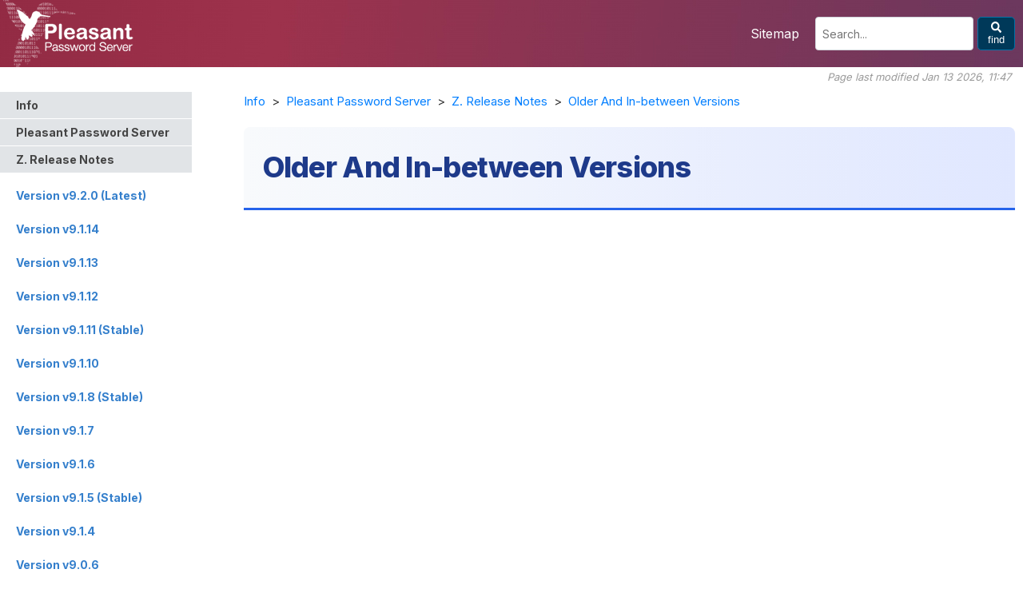

--- FILE ---
content_type: text/html; charset=utf-8
request_url: https://pleasantpasswords.com/info/pleasant-password-server/z-release-notes/older-and-in-between-versions
body_size: 20874
content:


 
<!DOCTYPE html>

<html  lang="en">
<head>
    <meta http-equiv="content-type" content="application/xhtml+xml; charset=utf-8" />
    <meta name="viewport" content="width=device-width, initial-scale=1, maximum-scale=1">
	<meta name="description" content="Release notes for older and in-between versions of Pleasant Password Server.">
		<title>Older And In-between Versions - Pleasant Solutions</title>
		
	<link href="https://pleasantsolutions.com/info/pleasant-password-server/z-release-notes/older-and-in-between-versions" rel="canonical" >
	
	<!-- Modern Font Stack with Inter -->
	<link rel="preconnect" href="https://fonts.googleapis.com">
	<link rel="preconnect" href="https://fonts.gstatic.com" crossorigin>
	<link href="https://fonts.googleapis.com/css2?family=Inter:wght@400;500;600;700;800&family=Montserrat:wght@600;700;800&family=JetBrains+Mono:wght@400;500&display=swap" rel="stylesheet">
	
    	

    <style>
    /* ===== CSS CUSTOM PROPERTIES - Modern Design System ===== */
    :root {
        /* Modern Color Palette - Adjusted for burgundy theme */
        --color-primary: #003959;  /* Deep blue to complement burgundy */
        --color-primary-dark: #002843;
        --color-primary-light: #0073a7;
        --color-accent: #dc0714;  /* Burgundy accent */
        --color-accent-dark: #a00510;
		--accent-teal: #14b8a6;
        --color-success: #10b981;
        --color-warning: #f59e0b;
        --color-error: #ef4444;
        
        /* Text Colors */
        --text-primary: #111827;
        --text-secondary: #4b5563;
        --text-tertiary: #6b7280;
        --text-muted: #9ca3af;
        
        /* Background Colors */
        --bg-primary: #ffffff;
        --bg-secondary: #f9fafb;
        --bg-tertiary: #f3f4f6;
        --bg-code: #1e293b;
        
        /* Border Colors */
        --border-primary: #e5e7eb;
        --border-secondary: #d1d5db;
        
        /* Spacing Scale */
        --space-xs: 0.25rem;
        --space-sm: 0.5rem;
        --space-md: 1rem;
        --space-lg: 1.5rem;
        --space-xl: 2rem;
        --space-2xl: 3rem;
        --space-3xl: 4rem;
        
        /* Typography Scale */
        --text-xs: 0.75rem;
        --text-sm: 0.875rem;
        --text-base: 1rem;
        --text-lg: 1.125rem;
        --text-xl: 1.25rem;
        --text-2xl: 1.5rem;
        --text-3xl: 1.875rem;
        --text-4xl: 2.25rem;
        
        /* Line Heights */
        --leading-tight: 1.25;
        --leading-normal: 1.5;
        --leading-relaxed: 1.75;
        
        /* Shadows */
        --shadow-sm: 0 1px 2px 0 rgba(0, 0, 0, 0.05);
        --shadow-md: 0 4px 6px -1px rgba(0, 0, 0, 0.1), 0 2px 4px -1px rgba(0, 0, 0, 0.06);
        --shadow-lg: 0 10px 15px -3px rgba(0, 0, 0, 0.1), 0 4px 6px -2px rgba(0, 0, 0, 0.05);
        
        /* Border Radius */
        --radius-sm: 0.25rem;
        --radius-md: 0.375rem;
        --radius-lg: 0.5rem;
        --radius-xl: 0.75rem;
    }

    /* ===== BASE STYLES ===== */
	body {
		padding: 0;
		margin: 0;
		background-image: url("/media/2458/body_bg.gif");
		/* 2022 Update: Add banner background */
		background: url('/media/3619/ppass-info-header-bg.png') top center no-repeat #fff;
	}

	.layout {
		margin: auto;
		max-width: 1100px;
		display: flex;
		flex-direction: row;
		font: 14px trebuchet MS, Arial, Verdana;
		/* 2022 Update: Wider layout and better font */
		max-width: 1340px;
		font-family: 'Inter', -apple-system, BlinkMacSystemFont, 'Segoe UI', 'Helvetica Neue', Arial, sans-serif;
		font-weight: 400;
		font-size: 15.5px;
		color: rgb(51,51,51);
	}

	.main {
		flex-grow: 1;
		flex-basis: 830px;
		padding: 10px;
		border: 1px solid black;
		background-color: white;
		/* 2022 Update: Clean modern look */
		border: 0;
		flex-basis: 1060px;
		background: none;
		padding-top: 0;
	}

	.split {
		flex-basis: 20px;
		background-color: transparent;
		/* 2022 Update: Wider split */
		background: none;
		flex-basis: 60px;
	}

	.sidebar {
		background-color: white;
		border: 1px solid black;
		flex-basis: 250px;
		/* 2022 Update: Clean modern look */
		position: relative;
		border: 0;
		background: none;
	}

	/* ===== LOGO STYLES ===== */
	.logo-container {
		text-align: center;
		border-bottom: 1px solid darkgray;
		/* 2022 Update: Logo container becomes background */
		border-bottom: 0;
		height: 115px;
		width: 240px;
		background: url('/media/3620/ppass_logo_xsmall.png') no-repeat;
		background-position: 0 -5px;
	}

	.logo {
		max-width: 190px;
		width: 100%;
		/* 2022 Update: Hide img tag, use background instead */
		display: none;
	}

	/* ===== HEADER & SEARCH STYLES (CRITICAL FIX) ===== */
	.header {
		margin: 0 0 30px 0;
		height: 84px; /* MUST be 84px for proper banner alignment */
		display: flex;
		align-items: center;
		justify-content: flex-end;
	}

	.header > * {
		margin-left: 20px;
	}

	/* SEARCH BOX - Properly constrained */
	.header .search {
		display: flex;
		width: 250px !important; /* Fixed width */
		max-width: 250px !important;
	}

	.header .search > input {
		flex-grow: 1;
		margin-right: 5px;
		max-width: 180px; /* Prevent over-expansion */
		/* Modern styling */
		padding: 3px 8px;
		border: 1px solid #d1d5db;
		border-radius: 4px;
		font-size: 14px;
		font-family: 'Inter', -apple-system, BlinkMacSystemFont, 'Segoe UI', sans-serif;
		transition: all 0.2s ease;
	}

	.header .search > input:focus {
		outline: none;
		border-color: #0073a7;
		box-shadow: 0 0 0 2px rgba(0, 115, 167, 0.1);
	}

	.header .search > button {
		background-color: rgb(220, 7, 20);
		border-color: rgb(220, 7, 20);
		color: white;
		border-radius: 5px;
		padding: 0 10px;
		/* 2022 Update: Better button style */
		padding: 5px 10px;
		background: #003959;
		border: 1px solid #0073a7;
		font-weight: 500;
		transition: all 0.2s ease;
	}

	.header .search > button:hover {
		background-color: #0073a7;
		cursor: pointer;
		transform: translateY(-1px);
		box-shadow: 0 2px 4px rgba(0, 0, 0, 0.1);
	}

	/* Header links */
	.header div a:link, 
	.header div a:active, 
	.header div a:visited, 
	.header div a:hover {
		color: white;
		font-size: 16px;
	}

	/* ===== NAVIGATION STYLES (SINGLE CLEAN VERSION) ===== */
	.navigation {
		font-size: 14px;
		font-family: 'Inter', -apple-system, BlinkMacSystemFont, 'Segoe UI', sans-serif;
	}

	.navigation div {
		padding: 5px 20px;
		border-bottom: 0;
		transition: all 0.2s ease;
		cursor: pointer;
	}

	.navigation a {
		color: inherit;
		display: block;
		text-decoration: none;
	}

	/* Parent/Ancestor items */
	.navigation .ancestor {
		font-weight: 700;
		padding-top: 8px;
		padding-bottom: 8px;
		margin-bottom: 1px;
		color: #444;
		background: #e1e4e7;
	}

	/* Sibling sections */
	.navigation .sibling {
		font-weight: 700;
		color: #347fcc;
		margin-bottom: 15px;
		margin-top: 15px;
		background: none;
	}

	/* Child pages */
	.navigation .child {
		background: #f7f7f7;
		padding: 8px 5px 8px 30px;
		color: #347fcc;
	}

	/* Current page */
	.navigation .current {
		color: black;
		background: #d7edff;
		padding-top: 8px;
		padding-bottom: 8px;
		margin-bottom: 1px;
		font-weight: bold;
	}

	/* Hover states */
	.navigation div:hover {
		color: black !important;
	}

	.navigation .ancestor:hover,
	.navigation .current:hover {
		background-color: #0073a7;
		color: white !important;
	}

	.navigation .child:hover {
		background: #b8d4e8;
		color: #003959 !important;
	}

	.navigation .sibling:hover {
		background: #e1e4e7;
	}

	/* ===== CONTENT STYLES ===== */
	.content {
		margin-top: 15px;
	}

	.content ul {
		margin: 0;
	}

	.content li {
		line-height: 1.6;
	}

	/* ===== NEW OPTION 2 HEADER STYLES WITH BACKGROUNDS ===== */
	.content h1:first-of-type {
		/* Remove old border style */
	}

	.content h1 { 
		font-family: 'Inter', sans-serif;
		font-weight: 800;
		font-size: 36px;
		color: #1e3a8a;  /* Dark blue text for better contrast */
		margin: 0 0 24px 0;
		padding: 20px 24px;
		border-bottom: 3px solid #2563eb;
		letter-spacing: -0.02em;
		background: linear-gradient(to right, #f8fafc, #e0e7ff);  /* Subtle blue-gray gradient */
		border-radius: 8px 8px 0 0;
	}

	.content h2 {
		font-family: 'Inter', sans-serif;
		font-weight: 700;
		font-size: 28px;
		color: #1e3a8a;  /* Dark blue text for better contrast */
		margin: 48px 0 20px 0;
		padding: 12px 20px 12px 16px;
		border-left: 4px solid #2563eb;
		background: #e5e7eb;  /* Medium gray background */
	}

	.content h3 {
		font-family: 'Inter', sans-serif;
		font-weight: 600;
		font-size: 22px;
		color: #1e3a8a;  /* Dark blue text for better contrast */
		margin: 36px 0 16px 0;
		padding: 8px 16px;
		background: #f3f4f6;  /* Light gray background */
		border-left: 2px solid #d1d5db;
	}

	.content h4 {
		font-size: 18px; 
		font-weight: bold;
		/* 2022 Update */
		font-family: 'Montserrat', sans-serif;
		font-weight: 700;
		font-size: 19px;
		color: #1e3a8a;  /* Dark blue text for better contrast */
		margin-bottom: 5px;
	}

	.content h5 { font-size: 16px; font-weight: bold; color: #1e3a8a; }
	.content h6 { font-size: 14px; font-weight: bold; color: #1e3a8a; }

	/* ===== HEADER ICONS - SEO FRIENDLY ===== */
	/* Server Requirements */
	h3[id="ServerReqs"]::before {
		content: "📋 ";
		margin-right: 8px;
	}

	/* Download */
	h3[id="Download"]::before {
		content: "⬇️ ";
		margin-right: 8px;
	}

	/* Install */
	h3[id="Install"]::before {
		content: "🔧 ";
		margin-right: 8px;
	}

	/* Setup & Configure */
	h2[id="NextSteps"]::before {
		content: "⚙️ ";
		margin-right: 8px;
	}

	/* Uninstall */
	h3[id="Uninstall"]::before {
		content: "🗑️ ";
		margin-right: 8px;
	}

	/* Other sections */
	h3[id="ConnectPPASS"]::before {
		content: "🔗 ";
		margin-right: 8px;
	}

	h3[id="ServerAddress"]::before {
		content: "🌐 ";
		margin-right: 8px;
	}

	h3[id="SettingSetup"]::before {
		content: "⚙️ ";
		margin-right: 8px;
	}

	h3[id="Other"]::before {
		content: "📚 ";
		margin-right: 8px;
	}

	/* Code blocks */
	.content pre {
		background-color: #fafafa;
		border: 1px dashed #000;
		overflow: auto;
		padding: 1em;
		margin-bottom: 10px;
		width: 500px;
		/* Modern enhancement */
		background: #1e1e1e;
		color: #d4d4d4;
		border: none;
		border-radius: 0.5rem;
		width: 100%;
		max-width: 100%;
		font-family: 'JetBrains Mono', Consolas, Monaco, monospace;
		font-size: 0.875rem;
		line-height: 1.6;
		box-shadow: 0 4px 6px rgba(0, 0, 0, 0.1);
	}

	/* ===== ENHANCED BLOCKQUOTES WITH CLASS-BASED STYLING ===== */
	.content blockquote {
		margin: 20px 0;
		padding: 16px 20px 16px 50px;
		border-left: 4px solid #e5e7eb;
		/* background-color: #f9fafb;*/
		background-color: #edeff0;
		font-style: normal;
		border-radius: 8px;
		position: relative;
		box-shadow: 0 1px 3px rgba(0, 0, 0, 0.05);
	}

	/* Note/Info blocks - Blue */
	.content blockquote.note,
	.content blockquote.info {
		background: #dbeafe !important;
		border-left: 4px solid #2563eb !important;
		color: #1e40af !important;
	}

	.content blockquote.note::before,
	.content blockquote.info::before {
		content: "";
		position: absolute;
		left: 16px;
		top: 16px;
		width: 24px;
		height: 24px;
		background-image: url('data:image/svg+xml;utf8,<svg xmlns="http://www.w3.org/2000/svg" viewBox="0 0 24 24" fill="%232563eb"><path d="M12 2C6.48 2 2 6.48 2 12s4.48 10 10 10 10-4.48 10-10S17.52 2 12 2zm1 15h-2v-6h2v6zm0-8h-2V7h2v2z"/></svg>');
		background-size: contain;
	}

	/* Warning blocks - Yellow */
	.content blockquote.warning,
	.content blockquote.caution {
		background: #fff4ce !important;
		border-left: 4px solid #ffa500 !important;
		color: #333 !important;
	}

	.content blockquote.warning::before,
	.content blockquote.caution::before {
		content: "⚠";
		position: absolute;
		left: 16px;
		top: 16px;
		font-size: 24px;
		color: #333;
	}

	/* Important/Error blocks - Red */
	.content blockquote.important,
	.content blockquote.error,
	.content blockquote.danger {
		background: #fee2e2 !important;
		border-left: 4px solid #dc2626 !important;
		color: #991b1b !important;
	}

	.content blockquote.important::before,
	.content blockquote.error::before,
	.content blockquote.danger::before {
		content: "⚠";
		position: absolute;
		left: 16px;
		top: 16px;
		font-size: 24px;
		color: #dc2626;
		font-weight: bold;
	}

	/* Success/Tip blocks - Green */
	.content blockquote.tip,
	.content blockquote.success,
	.content blockquote.hint {
		background: #d1fae5 !important;
		border-left: 4px solid #059669 !important;
		color: #065f46 !important;
	}

	.content blockquote.tip::before,
	.content blockquote.success::before,
	.content blockquote.hint::before {
		content: "✓";
		position: absolute;
		left: 16px;
		top: 16px;
		font-size: 24px;
		color: #059669;
		font-weight: bold;
	}

	/* Example blocks - Purple */
	.content blockquote.example {
		background: #ede9fe !important;
		border-left: 4px solid #7c3aed !important;
		color: #5b21b6 !important;
	}

	.content blockquote.example::before {
		content: "📝";
		position: absolute;
		left: 16px;
		top: 16px;
		font-size: 20px;
	}

	/* Ensure text inside blockquotes is readable */
	.content blockquote p {
		margin-bottom: 0 !important;
		color: inherit !important;
	}

	.content blockquote strong:first-child {
		display: block;
		margin-bottom: 8px;
		font-size: 16px;
	}

	/* ===== BOXES ===== */
		
	.info-box {
		background-color: #fff3cd;
		border-left: 5px solid #ffc107;
		padding: 15px;
		margin: 20px 0;
		border-radius: 5px;
	}

	.success-box {
		background-color: #d4edda;
		border-left: 5px solid #28a745;
		padding: 15px;
		margin: 20px 0;
		border-radius: 5px;
	}

	.warning-box {
		background-color: #f8d7da;
		border-left: 5px solid #dc3545;
		padding: 15px;
		margin: 20px 0;
		border-radius: 5px;
	}

	/* ===== NEW INSTALL STEP CARDS ===== */
	.install-steps {
		counter-reset: step-counter;
		padding-left: 0;
		list-style: none;
		margin: 2rem 0;
	}

	.install-steps > li {
		background-color: #f8f9fa;
		border: 1px solid #dee2e6;
		border-radius: 8px;
		padding: 20px;
		margin: 15px 0;
		position: relative;
		padding-left: 60px;
		counter-increment: step-counter;
		transition: all 0.3s ease;
	}

	.install-steps > li:hover {
		box-shadow: 0 4px 6px rgba(0, 0, 0, 0.1);
		transform: translateY(-2px);
	}

	.install-steps > li::before {
		content: counter(step-counter);
		position: absolute;
		left: 20px;
		top: 20px;
		background-color: var(--color-primary);
		color: white;
		width: 32px;
		height: 32px;
		border-radius: 50%;
		display: flex;
		align-items: center;
		justify-content: center;
		font-weight: bold;
		font-size: 16px;
	}

	/* Support for double-digit step numbers */
	.install-steps > li:nth-child(n+10)::before {
		font-size: 14px;
		width: 36px;
		height: 36px;
	}


	/* Navigation Cards */
			.nav-section {
				background: white;
				border-radius: 12px;
				padding: var(--space-lg);
				margin-bottom: var(--space-xl);
				box-shadow: 0 1px 3px rgba(0, 0, 0, 0.1);
			}

	.nav-grid {
		display: grid;
		grid-template-columns: repeat(auto-fit, minmax(250px, 1fr));
		gap: var(--space-md);
		margin-top: var(--space-md);
	}

	.nav-card {
		background: var(--neutral-100);
		border-radius: 8px;
		padding: var(--space-md);
		transition: all 0.3s ease;
		border: 1px solid var(--neutral-200);
		text-decoration: none;
		color: var(--neutral-800);
		display: block;
	}

	.nav-card:hover {
		transform: translateY(-2px);
		box-shadow: 0 4px 12px rgba(0, 0, 0, 0.1);
		border-color: var(--accent-teal);
	}

	.nav-card-title {
		font-weight: 600;
		color: var(--primary-blue);
		margin-bottom: var(--space-xs);
		display: flex;
		align-items: center;
		gap: var(--space-xs);
	}

	.nav-card-icon {
		width: 20px;
		height: 20px;
		opacity: 0.8;
	}


	/* ===== DOWNLOAD SECTION ===== */
	.download-grid {
		display: grid;
		grid-template-columns: repeat(auto-fit, minmax(300px, 1fr));
		gap: var(--space-lg);
		margin: var(--space-lg) 0;
	}

	.download-card {
		background: var(--bg-secondary);
		border: 2px solid var(--border-primary);
		border-radius: 8px;
		padding: var(--space-lg);
		position: relative;
		overflow: hidden;
	}

	.download-card::before {
		content: '';
		position: absolute;
		top: 0;
		left: 0;
		right: 0;
		height: 4px;
		background: linear-gradient(90deg, var(--color-primary), var(--color-primary-light));
	}

	.download-card.server::before {
		background: linear-gradient(90deg, var(--color-primary), var(--color-primary-light));
	}

	.download-card.client::before {
		background: linear-gradient(90deg, var(--color-accent), var(--color-accent-dark));
	}

	.download-card-header {
		display: flex !important;
		align-items: center !important;
		gap: 12px !important;
		margin-bottom: 16px !important;
	}

	.download-card-icon {
		font-size: 2rem;
	}

	.download-card h4 {
		margin: 0 !important;
		color: #003959 !important;
	}

	/* ===== CTA SECTION - UPDATED FOR BETTER VISIBILITY ===== */
	.cta-section {
		background: linear-gradient(135deg, #0073a7 0%, #005580 100%); /* Brighter blues */
		color: white;
		padding: var(--space-xl);
		border-radius: 12px;
		text-align: center;
		margin: var(--space-xl) 0;
		position: relative;
		overflow: hidden;
	}

	/* Ensure white text is visible */
	.cta-section h3,
	.cta-section p {
		color: white !important;
	}

	.cta-section::before {
		content: '';
		position: absolute;
		top: -50%;
		right: -10%;
		width: 300px;
		height: 300px;
		background: rgba(255, 255, 255, 0.1);
		border-radius: 50%;
	}

	.cta-section h3 {
		color: white;
		border: none;
		background: none;
		padding: 0;
		margin: 0 0 var(--space-sm) 0;
		position: relative;
		z-index: 1;
	}

	.cta-section p {
		color: white;
		opacity: 0.95;
		margin-bottom: var(--space-lg);
		position: relative;
		z-index: 1;
	}

	.cta-section a {
		background: white;
		color: #0073a7; /* Match the lighter blue */
		padding: var(--space-sm) var(--space-lg);
		border-radius: 6px;
		text-decoration: none;
		font-weight: 600;
		display: inline-block;
		transition: all 0.3s ease;
		position: relative;
		z-index: 1;
	}

	.cta-section a:hover {
		background: #f0f9ff; /* Slight blue tint on hover */
		transform: translateY(-2px);
		box-shadow: 0 4px 12px rgba(0, 0, 0, 0.2);
	}

	/* ===== COLLAPSIBLE SECTIONS ===== */
	.collapsible {
		background: var(--bg-tertiary);
		border: 1px solid var(--border-primary);
		border-radius: 8px;
		margin: var(--space-md) 0;
		overflow: hidden;
	}

	.collapsible-header {
		padding: var(--space-md);
		background: var(--bg-secondary);
		cursor: pointer;
		display: flex;
		align-items: center;
		justify-content: space-between;
		transition: background 0.3s ease;
		font-weight: 600;
		color: var(--color-primary);
	}

	.collapsible-header:hover {
		background: var(--border-primary);
	}

	.collapsible-icon {
		transition: transform 0.3s ease;
		font-size: 1.2rem;
	}

	.collapsible.active .collapsible-icon {
		transform: rotate(180deg);
	}

	.collapsible-content {
		padding: 0 var(--space-md);
		max-height: 0;
		overflow: hidden;
		transition: max-height 0.3s ease, padding 0.3s ease;
	}

	.collapsible.active .collapsible-content {
		padding: var(--space-md);
		max-height: 10000px; /* Adjust as needed */
	}

	/* Special handling for deployment section */
	#DeploymentGuide + .collapsible.active .collapsible-content {
		max-height: none; /* Remove height restriction for deployment */
		overflow: visible;
	}

	.step-card {
		background-color: #f8f9fa;
		border: 1px solid #dee2e6;
		border-radius: 8px;
		padding: 20px;
		margin: 15px 0;
		position: relative;
	}

	.step-number {
		background-color: var(--color-primary);
		color: white;
		width: 30px;
		height: 30px;
		border-radius: 50%;
		display: inline-flex;
		align-items: center;
		justify-content: center;
		font-weight: bold;
		margin-right: 10px;
	}

	/* ===== DEPLOYMENT GUIDE STYLES ===== */
	.deployment-guide {
		background: #f8f9fa;
		border-left: 4px solid #0066cc;
		padding: 30px;
		margin: 40px 0;
		border-radius: 8px;
	}

	/* All Options Overview */
	.deployment-options-overview {
		background: white;
		border: 1px solid #e0e0e0;
		border-radius: 8px;
		padding: 25px;
		margin: 20px 0;
	}

	.deployment-options-grid {
		display: grid;
		grid-template-columns: repeat(auto-fit, minmax(200px, 1fr));
		gap: 15px;
		margin-top: 15px;
	}

	.deployment-option-pill {
		background: #f0f7ff;
		border: 1px solid #b8e0f0;
		border-radius: 20px;
		padding: 10px 20px;
		text-align: center;
		font-size: 14px;
		position: relative;
	}

	.deployment-option-pill.basic,
	.deployment-option-card[data-value="sqlite"],
	.deployment-option-card[data-value="iisexpress"] {
		background: #f0f7ff;
		border-color: #b8e0f0;
	}

	.deployment-option-pill.enterprise,
	.deployment-option-card[data-value="iis"],
	.deployment-option-card[data-value="mssql"],
	.deployment-option-card[data-value="postgres"] {
		background: #d4edda;
		border-color: #28a745;
	}

	.deployment-option-pill.advanced {
		background: #f8f9fa;
		border-color: #dee2e6;
	}

	.deployment-option-pill.coming,
	.deployment-option-card[data-value="docker"],
	.deployment-option-card[data-value="kubernetes"] {
		background: #fff3cd;
		border-color: #ffc107;
	}

	/* Enterprise Essentials */
	.deployment-enterprise-essentials {
		background: #d4edda;
		border: 2px solid #28a745;
		border-radius: 8px;
		padding: 20px;
		margin: 20px 0;
	}

	.deployment-enterprise-essentials h3 {
		color: #155724;
		margin-top: 0;
		display: flex;
		align-items: center;
		gap: 10px;
	}

	.deployment-essentials-grid {
		display: grid;
		grid-template-columns: 1fr 1fr;
		gap: 20px;
		margin-top: 15px;
	}

	.deployment-essential-item {
		background: white;
		border-radius: 6px;
		padding: 15px;
	}

	.deployment-essential-item h4 {
		margin: 0 0 10px 0;
		color: #155724;
	}

	/* Decision Flow Container */
	.deployment-decision-flow {
		background: white;
		border: 1px solid #e0e0e0;
		border-radius: 8px;
		padding: 30px;
		margin: 30px 0;
	}

	/* Enhanced Decision Step Styling with unique colors */
	.deployment-decision-step {
		border: 1px solid #dee2e6;
		border-radius: 8px;
		padding: 25px;
		margin-bottom: 25px;
	}

	/* Unique subtle background colors for each section */
	.deployment-decision-step.users-section {
		background: #f0f8ff; /* Very light blue */
	}

	.deployment-decision-step.location-section {
		background: #f8f0ff; /* Very light purple */
	}

	.deployment-decision-step.availability-section {
		background: #f0fffc; /* Very light teal */
	}

	.deployment-decision-step.components-section {
		background: #f0fff0; /* Very light green */
	}

	.deployment-decision-step:last-child {
		margin-bottom: 0;
	}

	.deployment-step-header {
		display: flex;
		align-items: center;
		margin-bottom: 15px;
		padding-bottom: 15px;
		border-bottom: 2px solid #dee2e6;
	}

	.deployment-step-number {
		background: #0066cc;
		color: white;
		width: 30px;
		height: 30px;
		border-radius: 50%;
		display: flex;
		align-items: center;
		justify-content: center;
		font-weight: bold;
		margin-right: 15px;
	}

	.deployment-step-title {
		font-size: 20px;
		font-weight: 600;
		color: #333;
	}

	/* Option Cards */
	.deployment-option-grid {
		display: grid;
		grid-template-columns: repeat(auto-fit, minmax(250px, 1fr));
		gap: 15px;
		margin-top: 15px;
	}

	.deployment-option-card {
		background: white;
		border: 2px solid #e0e0e0;
		border-radius: 8px;
		padding: 15px;
		cursor: pointer;
		transition: all 0.3s ease;
		position: relative;
	}

	.deployment-option-card:hover {
		border-color: #0066cc;
		box-shadow: 0 2px 8px rgba(0,0,0,0.1);
	}

	.deployment-option-card.selected {
		border-color: #0066cc;
		background: #f0f7ff;
	}

	.deployment-option-card.recommended::before {
		content: "Recommended";
		position: absolute;
		top: -10px;
		right: 10px;
		background: #28a745;
		color: white;
		padding: 2px 8px;
		border-radius: 4px;
		font-size: 12px;
	}

	.deployment-option-title {
		font-weight: 600;
		margin-bottom: 5px;
	}

	.deployment-option-description {
		font-size: 14px;
		color: #666;
	}

	/* Benefits Section */
	.deployment-benefits-section {
		background: rgba(255, 255, 255, 0.7);
		border: 1px solid rgba(0, 102, 204, 0.2);
		border-radius: 6px;
		padding: 15px;
		margin-top: 15px;
	}

	.deployment-benefits-title {
		font-weight: 600;
		color: #0066cc;
		margin-bottom: 10px;
	}

	/* Results Summary */
	.deployment-results-summary {
		background: #e8f4f8;
		border: 1px solid #b8e0f0;
		border-radius: 8px;
		padding: 25px;
		margin-top: 30px;
		display: none;
	}

	.deployment-results-summary.active {
		display: block;
	}

	.deployment-results-summary h3 {
		color: #0066cc;
		margin-top: 0;
	}

	/* Setup Time */
	.deployment-setup-time {
		background: #fff3cd;
		border: 1px solid #ffeeba;
		padding: 15px;
		border-radius: 6px;
		margin: 20px 0;
		font-size: 16px;
		text-align: center;
	}

	/* Component subsections with subtle backgrounds */
	.deployment-component-section {
		margin-bottom: 20px;
		padding: 15px;
		border-radius: 6px;
		border: 1px solid rgba(0, 0, 0, 0.05);
	}

	.deployment-component-section:nth-child(1) {
		background: rgba(59, 130, 246, 0.05); /* Very subtle blue */
	}

	.deployment-component-section:nth-child(2) {
		background: rgba(147, 51, 234, 0.05); /* Very subtle purple */
	}

	.deployment-component-section:nth-child(3) {
		background: rgba(20, 184, 166, 0.05); /* Very subtle teal */
	}

	.deployment-component-section:nth-child(4) {
		background: rgba(34, 197, 94, 0.05); /* Very subtle green */
	}

	.deployment-component-section:last-child {
		margin-bottom: 0;
	}

	.deployment-component-section h4 {
		color: #495057;
		margin: 0 0 10px 0;
		font-weight: 600;
		font-size: 16px;
	}

	/* Badge styles */
	.deployment-badge {
		display: inline-block;
		padding: 2px 8px;
		border-radius: 4px;
		font-size: 12px;
		font-weight: 500;
		margin-left: 5px;
	}

	.deployment-badge.new {
		background: #007bff;
		color: white;
	}

	.deployment-badge.popular {
		background: #ffc107;
		color: #333;
	}

	.deployment-badge.enterprise {
		background: #6f42c1;
		color: white;
	}

	/* ===== LINK STYLES ===== */
	a {
		text-decoration: none;
	}

	a:visited {
		color: blue;
	}

	/* 2022 Update: Better link colors */
	.main a:link, .main a:active {
		color: #007eff;
	}

	.main a:visited {
		color: #7e49e7;
	}

	.main a:hover {
		color: #00F;
	}

	a.external {
		background-image: url("/media/2459/icon_external.gif");
		background-position: top right;
		background-repeat: no-repeat;
		padding-right: 16px;
	}

	/* ===== BREADCRUMB ===== */
	.breadcrumb {
		position: relative;
		margin: 10px 0 20px 0;
		font-size: 15px;
	}

	.breadcrumb > span > span:last-of-type {
		color: #999;
		text-align: right;
		font-size: 13px;
		position: absolute;
		right: 5px;
		top: -29px;
		float: none !important;
		width: 250px;
	}

	/* ===== RESPONSIVE IMAGES ===== */
	.content img {
		max-width: 100% !important;
		height: auto !important;
		display: block !important;
		margin: 1.5rem auto !important;
	}

	/* Allow screenshots to use more space */
	.content img[width="800"],
	.content img[width="900"],
	.content img[width="1000"],
	.content img[src*="screenshot"],
	.content img[src*="Screen"] {
		max-width: 100% !important;
		width: auto !important;
		box-shadow: 0 4px 6px -1px rgba(0, 0, 0, 0.1) !important;
		border-radius: 0.5rem !important;
	}

	/* ===== MODERN ENHANCEMENTS ===== */
	/* Better typography */
	body, .layout {
		-webkit-font-smoothing: antialiased;
		-moz-osx-font-smoothing: grayscale;
		text-rendering: optimizeLegibility;
	}

	/* Content improvements */
	.content {
		line-height: 1.7;
	}

	.content p {
		margin: 0 0 1rem 0;
		color: #4b5563;
	}

	/* Enhanced lists */
	.content ul, .content ol {
		margin: 1.5rem 0;
		padding-left: 2rem;
	}

	.content li {
		margin-bottom: 0.5rem;
		line-height: 1.7;
		color: #4b5563;
	}

	/* Inline code */
	.content code {
		background: #e4e4e7;
		color: #dc2626;
		padding: 0.125rem 0.375rem;
		border-radius: 0.25rem;
		font-family: 'JetBrains Mono', Consolas, Monaco, monospace;
		font-size: 0.875em;
		font-weight: 500;
	}

	.content pre code {
		background: transparent;
		color: inherit;
		padding: 0;
		font-size: inherit;
	}

	/* Modern tables */
		
	.content table thead tr {
		background-color: #0066cc !important;
		background: #0066cc !important;
	}

	.content table thead th {
		background: #1e40af !important;
	}

	.content table thead tr th {
		color: white;
		padding: 12px !important;
		text-align: left;
		font-weight: 600;
		border: none !important;
	}
		
		
	.content table tbody tr:nth-child(even) td {
		background-color: #e1e7f9 !important;
	}
		
	table tbody tr:nth-child(even) {
		background-color: #e1e7f9;
	}

	table tbody tr:nth-child(even) td {
		background-color: #e1e7f9;
	}
		
	.content table {
		border-collapse: collapse;
		width: 100%;
		margin: 1.5rem 0;
		font-size: 0.875rem;
		box-shadow: 0 1px 3px rgba(0, 0, 0, 0.1);
		border-radius: 0.5rem;
		overflow: hidden;
	}

	.content table th,
	.content table td {
		border: 1px solid #e5e7eb;
		padding: 0.75rem 1rem;
		text-align: left;
	}

	.content table th {
		background: #f9fafb;
		font-weight: 600;
		color: #111827;
	}

	.content table tbody tr:nth-child(even) {
		background-color: #e1e7f9;
	}

	/* Better spacing */
	.content > * + * {
		margin-top: 1.5rem;
	}

	.content > h2,
	.content > h3,
	.content > h4 {
		margin-top: 2.5rem;
	}

	.content > h2:first-child,
	.content > h3:first-child,
	.content > h4:first-child,
	.content > h1:first-child {
		margin-top: 0;
	}

	/* ===== DOCUMENTATION CENTER STYLES ===== */
	.doc-navigation {
		margin-bottom: var(--space-2xl);
	}

	.doc-nav-header {
		text-align: center;
		margin-bottom: var(--space-xl);
	}

	.doc-nav-header h2 {
		font-size: 2.5rem;
		color: #0f172a;
		margin-bottom: var(--space-sm);
		font-weight: 300;
		letter-spacing: -0.02em;
		/* Remove any background and borders */
		background: none !important;
		padding: 0 !important;
		border: none !important;
		border-left: none !important;
	}

	.doc-nav-subtitle {
		color: #6b7280;
		font-size: 1.1rem;
	}

	/* Category Grid */
	.category-grid {
		display: grid;
		grid-template-columns: repeat(auto-fit, minmax(300px, 1fr));
		gap: var(--space-lg);
		margin-bottom: var(--space-xl);
	}

	.category-card {
		background: white;
		border-radius: 12px;
		padding: var(--space-lg);
		box-shadow: var(--shadow-sm);
		transition: all 0.3s ease;
		border: 2px solid #e5e7eb; /* Light gray border */
	}

	.category-card:hover {
		transform: translateY(-4px);
		box-shadow: var(--shadow-lg);
		border-color: var(--accent-teal);
	}

	/* Category header with icon and title side by side */
	.category-header {
		display: flex;
		align-items: center;
		gap: 16px;
		margin-bottom: var(--space-md);
	}

	.category-icon {
		width: 48px;
		height: 48px;
		border-radius: 12px;
		display: flex;
		align-items: center;
		justify-content: center;
		font-size: 1.5rem;
		color: white;
		flex-shrink: 0;
		/* Professional blue-green gradient for ALL icons */
		background: linear-gradient(135deg, #1340af, #14b8a6);
	}

	/* Remove all individual icon classes - we're using one consistent gradient */
	.icon-getting-started,
	.icon-purchase,
	.icon-setup,
	.icon-support,
	.icon-identity,
	.icon-integration,
	.icon-client,
	.icon-features,
	.icon-logging {
		/* All use the same professional gradient defined in .category-icon */
	}

	.category-title {
		font-size: 1.25rem;
		font-weight: 600;
		color: var(--neutral-900);
		margin: 0;
		/* Remove any background and borders */
		background: none !important;
		padding: 0 !important;
		border: none !important;
		border-left: none !important;
	}

	.category-description {
		color: var(--neutral-600);
		margin-bottom: var(--space-md);
		font-size: 0.95rem;
		line-height: 1.6;
	}

	.category-links {
		display: flex;
		flex-direction: column;
		gap: var(--space-xs);
	}

	.category-link {
		color: var(--primary-blue);
		text-decoration: none;
		padding: var(--space-xs) 0;
		display: flex;
		align-items: center;
		gap: var(--space-xs);
		transition: all 0.2s ease;
	}

	.category-link:hover {
		color: var(--accent-teal);
		transform: translateX(4px);
	}

	.category-link::before {
		content: '→';
		font-size: 0.9rem;
		opacity: 0.6;
	}

	/* Tag Styles */
	.tag {
		display: inline-block;
		padding: 2px 8px;
		background: var(--neutral-100);
		color: var(--neutral-700);
		font-size: 0.8rem;
		border-radius: 4px;
		margin-left: var(--space-xs);
	}

	.tag-new {
		background: var(--success-green);
		color: white;
	}

	/* Enhanced Hero CTA Button Hover Effects */
	.hero-section .btn {
		position: relative;
		overflow: hidden;
		transition: all 0.3s cubic-bezier(0.4, 0, 0.2, 1);
	}

	/* Primary button (Download Free Trial) hover */
	.hero-section .btn[style*="background: #3b82f6"]:hover {
		background: #2563eb !important;
		transform: translateY(-2px) scale(1.02);
		box-shadow: 0 8px 25px rgba(59, 130, 246, 0.4) !important;
	}

	/* Secondary button (Learn More) hover */
	.hero-section .btn[style*="background: white"]:hover {
		background: #f8fafc !important;
		transform: translateY(-2px) scale(1.02);
		box-shadow: 0 8px 25px rgba(0, 0, 0, 0.15) !important;
		border-color: #3b82f6 !important;
	}

	/* Tertiary button (Contact Sales) hover */
	.hero-section .btn[style*="background: #14b8a6"]:hover {
		background: #0f766e !important;
		transform: translateY(-2px) scale(1.02);
		box-shadow: 0 8px 25px rgba(20, 184, 166, 0.4) !important;
	}

	/* Add a subtle shimmer effect on hover */
	.hero-section .btn::before {
		content: '';
		position: absolute;
		top: 0;
		left: -100%;
		width: 100%;
		height: 100%;
		background: linear-gradient(90deg, transparent, rgba(255, 255, 255, 0.2), transparent);
		transition: left 0.5s;
	}

	.hero-section .btn:hover::before {
		left: 100%;
	}

	/* Show mobile toggle only on mobile */
	.mobile-nav-toggle {
		display: none;
	}

	/* Details/Summary styling for deployment guide */
	details {
		margin: 10px 0;
	}

	details summary {
		padding: 12px 16px;
		background: #f8f9fa;
		border: 1px solid #e5e7eb;
		border-radius: 6px;
		font-size: 16px;
		transition: all 0.2s ease;
	}

	details summary:hover {
		background: #e5e7eb;
		border-color: #0073a7;
	}

	details[open] summary {
		background: #e5e7eb;
		border-bottom-left-radius: 0;
		border-bottom-right-radius: 0;
		margin-bottom: 0;
	}

	details[open] > div:first-of-type {
		border: 1px solid #e5e7eb;
		border-top: none;
		border-bottom-left-radius: 6px;
		border-bottom-right-radius: 6px;
		padding: 16px;
		background: #fafafa;
	}

	/* ===== CLOUD INSTANCE TABLE STYLING - UPDATED ===== */
	.comparison-table {
		width: 100%;
		border-collapse: collapse;
		margin: 20px 0;
		box-shadow: 0 2px 10px rgba(0,0,0,0.05);
		border-radius: 8px;
		overflow: hidden;
	}

	/* Force blue headers with specific color */
	.comparison-table thead tr {
		background-color: #0066cc !important;
		background: #0066cc !important;
	}

	.comparison-table thead th {
		background: #1e40af !important;
	}

	.comparison-table thead tr th {
		color: white !important;
		padding: 12px !important;
		text-align: left;
		font-weight: 600;
		border: none !important;
	}

	.comparison-table thead tr th,
	.comparison-table thead tr th * {
		color: white !important;
		color: #ffffff !important; /* Using hex as fallback */
	}

	.comparison-table tbody tr {
		border: none !important;
	}

	.comparison-table tbody tr:nth-child(odd) {
		background-color: #f9fafb !important;
		background: #f9fafb !important;
	}

	.comparison-table tbody tr:nth-child(even) {
		background-color: #e1e7f9 !important;
		background: white !important;
	}

	.comparison-table td {
		padding: 12px !important;
		border: none !important;
	}

	/* Size badges in tables */
	.size-badge {
		padding: 4px 12px;
		border-radius: 20px;
		font-size: 0.85em;
		display: inline-block;
	}

	.size-badge.micro {
		background: #e3f2fd;
		color: #1976d2;
	}

	.size-badge.small {
		background: #e8f5e9;
		color: #388e3c;
	}

	.size-badge.medium {
		background: #fff3e0;
		color: #f57c00;
	}

	.size-badge.large {
		background: #fce4ec;
		color: #dc0714;
	}

	.size-badge.very-large {
		background: #fce4ec;
		color: #c2185b;
	}

	/* ===== PAGE NAVIGATION OVERVIEW ===== */
	.page-nav-overview {
		background: #f8f9fa;
		border: 1px solid #e5e7eb;
		border-radius: 8px;
		padding: 20px;
		margin: 30px 0;
	}

	.page-nav-overview h3 {
		margin-top: 0 !important;
		color: #1e3a8a !important;
		font-size: 18px !important;
		font-weight: 600 !important;
		background: none !important;
		border: none !important;
		padding: 0 !important;
	}

	.page-nav-grid {
		display: grid;
		grid-template-columns: repeat(auto-fit, minmax(250px, 1fr));
		gap: 15px;
	}

	.page-nav-grid h4 {
		color: #6b7280 !important;
		font-size: 14px !important;
		margin: 0 0 8px 0 !important;
		text-transform: uppercase;
		letter-spacing: 0.5px;
	}

	.page-nav-grid ul {
		list-style: none !important;
		padding: 0 !important;
		margin: 0 !important;
	}

	.page-nav-grid li {
		margin-bottom: 6px !important;
	}

	.page-nav-grid a {
		color: #0073a7 !important;
		text-decoration: none !important;
	}

	/* ===== CLOUD INTRO BOX ===== */
	.cloud-intro-box {
		background: #e0f2fe;
		border: 2px solid #0284c7;
		border-radius: 8px;
		padding: 20px;
		margin: 20px 0;
	}

	.cloud-intro-box p {
		margin-top: 0;
		font-size: 16px;
	}

	/* ===== TABLE NOTES ===== */
	.table-note {
		font-size: 0.85em;
		color: #6b7280;
	}

	/* ===== COLLAPSIBLE CONTENT FIXES ===== */
	.collapsible {
		margin: 20px 0;
	}

	.collapsible-content {
		display: none;
	}

	.collapsible.active .collapsible-content {
		display: block;
		padding: 20px;
	}

	/* Inner tables in collapsibles */
	.inner-table {
		width: 100%;
		border-collapse: collapse;
	}

	.inner-table thead tr th {
		background: #e5e7eb !important;
		color: #111827 !important; /* Dark text for gray headers */
	}

	.inner-table th,
	.inner-table td {
		padding: 10px;
		text-align: left;
		border-bottom: 1px solid #dee2e6;
	}

	.inner-table tbody tr:nth-child(odd) {
		background: #f8f9fa;
	}

	/* ===== CLOUD CONSIDERATIONS GRID ===== */
	.cloud-considerations-grid {
		display: grid;
		grid-template-columns: repeat(auto-fit, minmax(300px, 1fr));
		gap: 20px;
		margin: 20px 0;
	}

	.cloud-consideration-card {
		background: white;
		border: 2px solid #e5e7eb;
		border-radius: 8px;
		padding: 20px;
	}

	.cloud-consideration-card h4 {
		margin-top: 0 !important;
	}

	.cloud-consideration-card ul {
		margin: 10px 0;
		font-size: 14px;
	}

	/* Cloud consideration card heading colors */
	.cloud-consideration-card h4.perf-heading {
		color: #dc2626 !important;
	}

	.cloud-consideration-card h4.storage-heading {
		color: #2563eb !important;
	}

	.cloud-consideration-card h4.db-heading {
		color: #059669 !important;
	}

	/* ===== GRIDS AND CARDS ===== */
	.software-grid,
	.deployment-grid,
	.performance-grid {
		display: grid;
		grid-template-columns: repeat(auto-fit, minmax(300px, 1fr));
		gap: 20px;
		margin: 20px 0;
	}

	.software-card,
	.deployment-card,
	.performance-card {
		background: #f8f9fa;
		padding: 20px;
		border-radius: 8px;
		border: 1px solid #e5e7eb;
	}

	.software-card h4,
	.deployment-card h4,
	.performance-card h4 {
		color: #1e3a8a !important;
		margin-top: 0 !important;
	}

	/* Deployment specific styles */
	.deployment-best-for {
		background: #d4edda;
		padding: 10px;
		border-radius: 4px;
		margin-top: 10px;
		font-size: 14px;
	}

	.deployment-note {
		background: #fff3cd;
		padding: 10px;
		border-radius: 4px;
		margin-top: 10px;
		font-size: 14px;
	}

	.deployment-complexity {
		background: #fee2e2;
		padding: 10px;
		border-radius: 4px;
		margin-top: 10px;
		font-size: 14px;
	}

	.coming-soon {
		background: #fff3cd;
		padding: 2px 6px;
		border-radius: 3px;
	}

	/* Performance cards specific colors */
	.performance-card {
		background: #f0f9ff;
		border: 2px solid #dbeafe;
	}

	.performance-card h4 {
		color: #1e40af !important;
	}

	.performance-card ul {
		margin: 10px 0;
		color: #3730a3;
	}

	/* ===== OTHER CONSIDERATIONS BOX ===== */
	.other-considerations-box {
		background: #f8f9fa;
		padding: 20px;
		border-radius: 8px;
		margin: 20px 0;
	}

	.other-considerations-box h3 {
		margin-top: 0 !important;
	}

	/* ===== NETWORK REQUIREMENTS ===== */
	.network-requirements-box {
		background: #f8f9fa;
		padding: 20px;
		border-radius: 8px;
		margin: 20px 0;
	}

	.network-requirements-box h3 {
		margin-top: 0 !important;
	}

	.port-table {
		width: 100%;
		border-collapse: collapse;
		background: white;
		box-shadow: 0 2px 10px rgba(0,0,0,0.05);
		border-radius: 8px;
		overflow: hidden;
	}

	.port-table thead tr th {
		background: #f3f4f6;
		color: white !important;
	}

	.port-table th {
		padding: 12px;
		text-align: left;
		font-weight: 600;
		color: white !important;
		border-bottom: 2px solid #e5e7eb;
	}

	.port-table .section-header {
		background: #f0f9ff;
	}

	.port-table .section-header td {
		padding: 10px 12px;
		font-weight: 600;
		color: #1e40af;
	}

	.port-table td {
		padding: 12px;
		border-bottom: 1px solid #e5e7eb;
	}

	/* ===== INFO BOXES - UPDATED ===== */
	.info-box {
		background-color: #d4edda;
		border-left: 4px solid #28a745;
		padding: 10px;
		margin: 10px 0;
		border-radius: 3px;
		font-size: 14px;
	}

	.info-box.firewall-note {
		background: #e3f2fd;
		border-left: 4px solid #2196f3;
		padding: 15px;
		margin: 20px 0 0 0;
		border-radius: 5px;
	}

	/* ===== PRO TIP BOX ===== */
	.pro-tip-box {
		background: #e3f2fd;
		padding: 10px;
		border-radius: 4px;
		margin-top: 10px;
		font-size: 14px;
	}

	/* ===== DEPLOYMENT OPTIONS ===== */
	.deployment-options-grid {
		display: grid;
		grid-template-columns: 1fr 1fr;
		gap: 20px;
		margin: 20px 0;
	}

	.deployment-option-card {
		background: #f3e5f5;
		padding: 15px;
		border-radius: 8px;
		border: 1px solid #e1bee7;
	}

	.deployment-option-card h4 {
		margin-top: 0 !important;
		color: #6a1b9a !important;
	}

	.deployment-option-card ul {
		margin: 10px 0;
		font-size: 14px;
	}

	/* ===== RESPONSIVE ADJUSTMENTS ===== */
	@media (max-width: 768px) {
		
		/* Layout Changes */
		.layout {
			flex-direction: column;
			max-width: 100vw; /* Use viewport width to prevent scrollbar issues */
			padding: 0;
			overflow-x: hidden; /* Prevent horizontal scroll */
		}

		/* Move sidebar to top with no gaps */
		.sidebar {
			flex-basis: auto;
			width: 100%;
			order: 1;
			position: relative;
			margin: 0; /* Remove any margins */
		}

		.split {
			display: none;
		}

		.main {
			flex-basis: auto;
			width: 100%;
			padding: 10px;
			order: 2;
			box-sizing: border-box; /* Include padding in width calculation */
		}

		/* Logo adjustments - no gap with banner */
		.logo-container {
			height: 80px;
			width: 100%;
			padding: 10px;
			text-align: center;
			background-size: contain;
			background-position: center;
			margin: 0; /* Remove any margins */
			border: 0; /* Remove any borders */
		}

		/* Hamburger Menu Button - tight with banner */
		.mobile-nav-toggle {
			display: flex;
			align-items: center;
			justify-content: space-between;
			background: #003959;
			color: white;
			padding: 12px 20px;
			border: none;
			width: 100%;
			font-size: 16px;
			font-weight: 600;
			cursor: pointer;
			position: relative;
			margin: 0; /* No margins */
			transition: background 0.2s ease;
			box-sizing: border-box;
		}

		.mobile-nav-toggle:hover {
			background: #004a6b;
		}

		/* Simple X Icon */
		.hamburger-icon {
			font-size: 20px;
			font-weight: bold;
			line-height: 1;
			transition: transform 0.2s ease;
		}

		.mobile-nav-toggle:not(.active) .hamburger-icon::before {
			content: "☰";
		}

		.mobile-nav-toggle.active .hamburger-icon::before {
			content: "✕";
		}

		/* Navigation Container - Fixed Height and Scrolling */
		.navigation {
			display: none;
			background: white;
			border-top: 1px solid #e5e7eb;
			max-height: 0;
			overflow: hidden;
			transition: max-height 0.3s ease;
			box-shadow: 0 4px 6px rgba(0, 0, 0, 0.1);
			margin: 0; /* No margins */
		}

		.navigation.mobile-open {
			display: block;
			max-height: 70vh;
			overflow-y: auto;
			-webkit-overflow-scrolling: touch;
		}

		/* Mobile navigation styling - Match desktop colors exactly */
		.navigation div {
			padding: 12px 20px;
			border-bottom: 1px solid #f3f4f6;
			font-size: 15px;
			transition: all 0.2s ease;
			cursor: pointer;
			font-family: 'Inter', -apple-system, BlinkMacSystemFont, 'Segoe UI', sans-serif;
		}

		/* Navigation styling - exact desktop match */
		.navigation .ancestor {
			font-weight: 700 !important;
			padding: 12px 20px !important;
			margin-bottom: 1px;
			color: #444 !important;
			background: #e1e4e7 !important;
		}

		.navigation .sibling {
			font-weight: 700 !important;
			color: #347fcc !important;
			margin-bottom: 15px;
			margin-top: 15px;
			background: none !important;
			padding: 12px 20px !important;
		}

		.navigation .child {
			background: #f7f7f7 !important;
			padding: 12px 5px 12px 40px !important;
			color: #347fcc !important;
			font-size: 14px;
		}

		.navigation .current {
			color: black !important;
			background: #d7edff !important;
			padding: 12px 20px !important;
			margin-bottom: 1px;
			font-weight: bold !important;
		}

		/* Mobile hover/touch states */
		.navigation div:hover,
		.navigation div:active {
			color: black !important;
		}

		.navigation .ancestor:hover,
		.navigation .ancestor:active,
		.navigation .current:hover,
		.navigation .current:active {
			background-color: #0073a7 !important;
			color: white !important;
		}

		.navigation .child:hover,
		.navigation .child:active {
			background: #b8d4e8 !important;
			color: #003959 !important;
		}

		.navigation .sibling:hover,
		.navigation .sibling:active {
			background: #e1e4e7 !important;
			color: black !important;
		}

		/* Header adjustments - fix sitemap and search button issues */
		.header {
			flex-direction: column;
			height: auto;
			gap: 15px;
			padding: 15px 10px; /* Add side padding but account for scrollbar */
			margin-bottom: 20px;
			box-sizing: border-box;
		}

		/* Fix sitemap link - make it visible */
		.header div a {
			color: #003959 !important; /* Dark blue instead of white */
			background: rgba(255, 255, 255, 0.9);
			padding: 6px 12px;
			border-radius: 4px;
			font-weight: 600;
			text-decoration: none;
		}

		.header div a:hover {
			background: rgba(255, 255, 255, 1);
			color: #0073a7 !important;
		}

		/* Fix search container */
		.header .search {
			width: 100% !important;
			max-width: calc(100vw - 20px) !important; /* Account for padding */
			box-sizing: border-box;
		}

		.header .search > input {
			max-width: none !important;
			flex: 1;
			min-width: 0; /* Allow flexbox to shrink */
		}

		.header .search > button {
			flex-shrink: 0; /* Prevent button from shrinking */
			white-space: nowrap; /* Prevent text wrapping */
		}

		/* Content container - fix width issues */
		.content {
			width: 100%;
			max-width: calc(100vw - 20px); /* Account for main padding */
			box-sizing: border-box;
			overflow-x: hidden; /* Prevent horizontal scroll */
		}

		/* Hero Section Mobile - fix width issues */
		.hero-section {
			padding: 30px 0 !important;
			margin: 15px 0 !important;
			max-width: 100%;
			overflow: hidden;
		}

		.hero-section h1 {
			font-size: 1.75rem !important;
			line-height: 1.3 !important;
			padding: 15px 10px !important; /* Reduce side padding */
		}

		.hero-section p {
			font-size: 0.95rem !important;
			line-height: 1.5 !important;
			padding: 0 10px; /* Reduce side padding */
		}

		.hero-section .container {
			padding: 0 10px !important; /* Reduce side padding */
			max-width: 100%;
			box-sizing: border-box;
		}

		.hero-section div[style*="display: flex"] {
			flex-direction: column !important;
			align-items: stretch !important;
			gap: 12px !important;
			padding: 0 !important;
		}

		.hero-section .btn {
			width: 100% !important;
			text-align: center !important;
			padding: 14px 20px !important;
			margin: 0 !important;
			box-sizing: border-box;
		}

		/* Documentation cards mobile */
		.category-grid {
			grid-template-columns: 1fr;
			gap: 1rem;
			width: 100%;
			box-sizing: border-box;
		}

		.category-card {
			padding: 1rem;
			width: 100%;
			box-sizing: border-box;
		}

		.category-header {
			gap: 12px;
		}

		.category-icon {
			width: 36px;
			height: 36px;
			font-size: 1.1rem;
			flex-shrink: 0;
		}

		.category-title {
			font-size: 1.1rem;
		}

		/* Content headings - fix width issues */
		.content h1 {
			font-size: 1.5rem !important;
			padding: 15px 10px !important;
			width: 100%;
			box-sizing: border-box;
		}

		.content h2 {
			font-size: 1.3rem !important;
			padding: 10px !important;
			width: 100%;
			box-sizing: border-box;
		}

		.content h3 {
			font-size: 1.1rem !important;
			padding: 8px 10px !important;
			width: 100%;
			box-sizing: border-box;
		}

		/* FAQ section mobile - fix blockquote width issues */
		.content blockquote {
			margin: 15px 0;
			padding: 12px 15px 12px 35px;
			width: 100%;
			max-width: calc(100vw - 40px); /* Account for main container padding */
			box-sizing: border-box;
			word-wrap: break-word;
			overflow-wrap: break-word;
		}

		.content ul, .content ol {
			padding-left: 1.5rem;
			width: 100%;
			box-sizing: border-box;
		}

		.content p {
			width: 100%;
			box-sizing: border-box;
			word-wrap: break-word;
		}

		/* Tables responsive */
		.content table {
			font-size: 0.8rem;
			width: 100%;
			max-width: calc(100vw - 40px);
			overflow-x: auto;
			display: block;
			box-sizing: border-box;
		}

		/* Images responsive */
		.content img {
			max-width: calc(100vw - 40px) !important;
			height: auto !important;
			box-sizing: border-box;
		}

		/* Breadcrumb mobile */
		.breadcrumb {
			font-size: 14px;
			width: 100%;
			box-sizing: border-box;
		}

		.breadcrumb > span > span:last-of-type {
			position: static !important;
			display: block !important;
			width: auto !important;
			text-align: left !important;
			margin-top: 5px;
		}

		/* Deployment guide mobile adjustments */
		.deployment-option-grid {
			grid-template-columns: 1fr;
		}

		.deployment-essentials-grid {
			grid-template-columns: 1fr;
		}

		.deployment-decision-step {
			padding: 15px;
		}

		.deployment-component-section {
			padding: 10px;
			font-size: 14px;
		}
		
		.comparison-table {
			font-size: 0.8rem;
			display: block;
			overflow-x: auto;
		}

		.cloud-considerations-grid {
			grid-template-columns: 1fr;
		}
		
		/* ===== FIX FOR TABLE HEADER TEXT VISIBILITY ===== */
		/* Ensure comparison table headers have white text */
		.content .comparison-table thead tr th,
		.content table.comparison-table thead tr th {
			color: #ffffff !important;
			color: white !important;
		}

		/* Ensure text inside header cells is also white */
		.content .comparison-table thead tr th *,
		.content .comparison-table thead tr th strong {
			color: #ffffff !important;
			color: white !important;
		}

		/* Gray background tables should have dark text */
		.content .inner-table thead tr th,
		.content table.inner-table thead tr th {
			color: #111827 !important;
			background: #e5e7eb !important;
		}

		/* Port configuration table */
		.content .port-table thead tr th,
		.content table.port-table thead tr th {
			color: #374151 !important;
			background: #f3f4f6 !important;
		}
	}
    </style>
</head>

<body>
    <div class='layout'>
        <div class='sidebar'>
            <div class='logo-container'>
                <img class="logo" src="/media/2457/birdtext_rt_900x300.png" alt="Pleasant Solutions Logo">
            </div>
            <style>

</style>
	


<div class="navigation">
        <a href="https://pleasantpasswords.com/info">
			<div class="ancestor">
				Info
			</div>
		</a>
        <a href="https://pleasantpasswords.com/info/pleasant-password-server">
			<div class="ancestor">
				Pleasant Password Server
			</div>
		</a>
        <a href="https://pleasantpasswords.com/info/pleasant-password-server/z-release-notes">
			<div class="ancestor">
				Z. Release Notes
			</div>
		</a>
                <a href="https://pleasantpasswords.com/info/pleasant-password-server/z-release-notes/009-002-000">
				<div class="sibling">
					Version v9.2.0 (Latest)
            	</div>
			</a>
            <a href="https://pleasantpasswords.com/info/pleasant-password-server/z-release-notes/009-001-014">
				<div class="sibling">
					Version v9.1.14
            	</div>
			</a>
            <a href="https://pleasantpasswords.com/info/pleasant-password-server/z-release-notes/009-001-013">
				<div class="sibling">
					Version v9.1.13
            	</div>
			</a>
            <a href="https://pleasantpasswords.com/info/pleasant-password-server/z-release-notes/009-001-012">
				<div class="sibling">
					Version v9.1.12
            	</div>
			</a>
            <a href="https://pleasantpasswords.com/info/pleasant-password-server/z-release-notes/009-001-011">
				<div class="sibling">
					Version v9.1.11 (Stable)
            	</div>
			</a>
            <a href="https://pleasantpasswords.com/info/pleasant-password-server/z-release-notes/009-001-010">
				<div class="sibling">
					Version v9.1.10
            	</div>
			</a>
            <a href="https://pleasantpasswords.com/info/pleasant-password-server/z-release-notes/009-001-008">
				<div class="sibling">
					Version v9.1.8 (Stable)
            	</div>
			</a>
            <a href="https://pleasantpasswords.com/info/pleasant-password-server/z-release-notes/009-001-007">
				<div class="sibling">
					Version v9.1.7
            	</div>
			</a>
            <a href="https://pleasantpasswords.com/info/pleasant-password-server/z-release-notes/009-001-006">
				<div class="sibling">
					Version v9.1.6
            	</div>
			</a>
            <a href="https://pleasantpasswords.com/info/pleasant-password-server/z-release-notes/009-001-005">
				<div class="sibling">
					Version v9.1.5 (Stable)
            	</div>
			</a>
            <a href="https://pleasantpasswords.com/info/pleasant-password-server/z-release-notes/009-001-004">
				<div class="sibling">
					Version v9.1.4
            	</div>
			</a>
            <a href="https://pleasantpasswords.com/info/pleasant-password-server/z-release-notes/009-000-006">
				<div class="sibling">
					Version v9.0.6
            	</div>
			</a>
            <a href="https://pleasantpasswords.com/info/pleasant-password-server/z-release-notes/009-000-004">
				<div class="sibling">
					Version v9.0.4
            	</div>
			</a>
            <a href="https://pleasantpasswords.com/info/pleasant-password-server/z-release-notes/009-000-002">
				<div class="sibling">
					Version v9.0.2
            	</div>
			</a>
            <a href="https://pleasantpasswords.com/info/pleasant-password-server/z-release-notes/008-002-005">
				<div class="sibling">
					Version v8.2.5
            	</div>
			</a>
            <a href="https://pleasantpasswords.com/info/pleasant-password-server/z-release-notes/008-002-002">
				<div class="sibling">
					Version v8.2.2
            	</div>
			</a>
            <a href="https://pleasantpasswords.com/info/pleasant-password-server/z-release-notes/008-002-001">
				<div class="sibling">
					Version v8.2.1 (Stable)
            	</div>
			</a>
            <a href="https://pleasantpasswords.com/info/pleasant-password-server/z-release-notes/008-001-008">
				<div class="sibling">
					Version v8.1.8
            	</div>
			</a>
            <a href="https://pleasantpasswords.com/info/pleasant-password-server/z-release-notes/008-001-007">
				<div class="sibling">
					Version v8.1.7 (Stable)
            	</div>
			</a>
            <a href="https://pleasantpasswords.com/info/pleasant-password-server/z-release-notes/008-001-000">
				<div class="sibling">
					Version v8.1.0 (Stable)
            	</div>
			</a>
            <a href="https://pleasantpasswords.com/info/pleasant-password-server/z-release-notes/008-000-008">
				<div class="sibling">
					Version v8.0.8
            	</div>
			</a>
            <a href="https://pleasantpasswords.com/info/pleasant-password-server/z-release-notes/008-000-006">
				<div class="sibling">
					Version v8.0.6
            	</div>
			</a>
            <a href="https://pleasantpasswords.com/info/pleasant-password-server/z-release-notes/008-000-003">
				<div class="sibling">
					Version v8.0.3
            	</div>
			</a>
            <a href="https://pleasantpasswords.com/info/pleasant-password-server/z-release-notes/008-000-000">
				<div class="sibling">
					Version v8.0.0
            	</div>
			</a>
            <a href="https://pleasantpasswords.com/info/pleasant-password-server/z-release-notes/007-011-044">
				<div class="sibling">
					Version v7.11.44 (Stable)
            	</div>
			</a>
            <a href="https://pleasantpasswords.com/info/pleasant-password-server/z-release-notes/007-011-043">
				<div class="sibling">
					Version v7.11.43
            	</div>
			</a>
            <a href="https://pleasantpasswords.com/info/pleasant-password-server/z-release-notes/007-011-041">
				<div class="sibling">
					Version v7.11.41
            	</div>
			</a>
            <a href="https://pleasantpasswords.com/info/pleasant-password-server/z-release-notes/007-011-038">
				<div class="sibling">
					Version v7.11.38 (Stable)
            	</div>
			</a>
            <a href="https://pleasantpasswords.com/info/pleasant-password-server/z-release-notes/007-011-035">
				<div class="sibling">
					Version v7.11.35
            	</div>
			</a>
            <a href="https://pleasantpasswords.com/info/pleasant-password-server/z-release-notes/007-011-033">
				<div class="sibling">
					Version v7.11.33
            	</div>
			</a>
            <a href="https://pleasantpasswords.com/info/pleasant-password-server/z-release-notes/007-011-031">
				<div class="sibling">
					Version v7.11.31
            	</div>
			</a>
            <a href="https://pleasantpasswords.com/info/pleasant-password-server/z-release-notes/007-011-030">
				<div class="sibling">
					Version v7.11.30
            	</div>
			</a>
            <a href="https://pleasantpasswords.com/info/pleasant-password-server/z-release-notes/007-011-029">
				<div class="sibling">
					Version v7.11.29
            	</div>
			</a>
            <a href="https://pleasantpasswords.com/info/pleasant-password-server/z-release-notes/007-011-028">
				<div class="sibling">
					Version v7.11.28
            	</div>
			</a>
            <a href="https://pleasantpasswords.com/info/pleasant-password-server/z-release-notes/007-011-027">
				<div class="sibling">
					Version v7.11.27 (Stable)
            	</div>
			</a>
            <a href="https://pleasantpasswords.com/info/pleasant-password-server/z-release-notes/007-011-026">
				<div class="sibling">
					Version v7.11.26
            	</div>
			</a>
            <a href="https://pleasantpasswords.com/info/pleasant-password-server/z-release-notes/007-011-025">
				<div class="sibling">
					Version v7.11.25
            	</div>
			</a>
            <a href="https://pleasantpasswords.com/info/pleasant-password-server/z-release-notes/007-011-022">
				<div class="sibling">
					Version v7.11.22
            	</div>
			</a>
            <a href="https://pleasantpasswords.com/info/pleasant-password-server/z-release-notes/007-011-019">
				<div class="sibling">
					Version v7.11.19
            	</div>
			</a>
            <a href="https://pleasantpasswords.com/info/pleasant-password-server/z-release-notes/007-011-014">
				<div class="sibling">
					Version v7.11.14 (Stable)
            	</div>
			</a>
            <a href="https://pleasantpasswords.com/info/pleasant-password-server/z-release-notes/007-011-006">
				<div class="sibling">
					Version v7.11.6 (Stable)
            	</div>
			</a>
            <a href="https://pleasantpasswords.com/info/pleasant-password-server/z-release-notes/007-011-003">
				<div class="sibling">
					Version v7.11.3 (Stable)
            	</div>
			</a>
            <a href="https://pleasantpasswords.com/info/pleasant-password-server/z-release-notes/007-010-023">
				<div class="sibling">
					Version v7.10.23 (Stable)
            	</div>
			</a>
            <a href="https://pleasantpasswords.com/info/pleasant-password-server/z-release-notes/older-and-in-between-versions">
				<div class="current">
					Older And In-between Versions
            	</div>
			</a>
                <a href="https://pleasantpasswords.com/info/pleasant-password-server/z-release-notes/older-and-in-between-versions/007-011-012">
					<div class="child">
						Version v7.11.12
					</div>
				</a>
                <a href="https://pleasantpasswords.com/info/pleasant-password-server/z-release-notes/older-and-in-between-versions/007-011-011">
					<div class="child">
						Version v7.11.11
					</div>
				</a>
                <a href="https://pleasantpasswords.com/info/pleasant-password-server/z-release-notes/older-and-in-between-versions/007-011-010">
					<div class="child">
						Version v7.11.10
					</div>
				</a>
                <a href="https://pleasantpasswords.com/info/pleasant-password-server/z-release-notes/older-and-in-between-versions/007-011-009">
					<div class="child">
						Version v7.11.9
					</div>
				</a>
                <a href="https://pleasantpasswords.com/info/pleasant-password-server/z-release-notes/older-and-in-between-versions/007-011-004">
					<div class="child">
						Version v7.11.4
					</div>
				</a>
                <a href="https://pleasantpasswords.com/info/pleasant-password-server/z-release-notes/older-and-in-between-versions/007-011-002">
					<div class="child">
						Version v7.11.2
					</div>
				</a>
                <a href="https://pleasantpasswords.com/info/pleasant-password-server/z-release-notes/older-and-in-between-versions/007-011-001">
					<div class="child">
						Version v7.11.1
					</div>
				</a>
                <a href="https://pleasantpasswords.com/info/pleasant-password-server/z-release-notes/older-and-in-between-versions/007-011-000">
					<div class="child">
						Version v7.11.0
					</div>
				</a>
                <a href="https://pleasantpasswords.com/info/pleasant-password-server/z-release-notes/older-and-in-between-versions/007-010-022">
					<div class="child">
						Version v7.10.22
					</div>
				</a>
                <a href="https://pleasantpasswords.com/info/pleasant-password-server/z-release-notes/older-and-in-between-versions/007-010-021">
					<div class="child">
						Version v7.10.21
					</div>
				</a>
                <a href="https://pleasantpasswords.com/info/pleasant-password-server/z-release-notes/older-and-in-between-versions/007-010-019">
					<div class="child">
						Version v7.10.19
					</div>
				</a>
                <a href="https://pleasantpasswords.com/info/pleasant-password-server/z-release-notes/older-and-in-between-versions/007-010-018">
					<div class="child">
						Version v7.10.18
					</div>
				</a>
                <a href="https://pleasantpasswords.com/info/pleasant-password-server/z-release-notes/older-and-in-between-versions/007-010-017">
					<div class="child">
						Version v7.10.17
					</div>
				</a>
                <a href="https://pleasantpasswords.com/info/pleasant-password-server/z-release-notes/older-and-in-between-versions/007-010-016">
					<div class="child">
						Version v7.10.16
					</div>
				</a>
                <a href="https://pleasantpasswords.com/info/pleasant-password-server/z-release-notes/older-and-in-between-versions/007-010-015">
					<div class="child">
						Version v7.10.15
					</div>
				</a>
                <a href="https://pleasantpasswords.com/info/pleasant-password-server/z-release-notes/older-and-in-between-versions/007-010-012">
					<div class="child">
						Version v7.10.12
					</div>
				</a>
                <a href="https://pleasantpasswords.com/info/pleasant-password-server/z-release-notes/older-and-in-between-versions/007-010-009">
					<div class="child">
						Version v7.10.9
					</div>
				</a>
                <a href="https://pleasantpasswords.com/info/pleasant-password-server/z-release-notes/older-and-in-between-versions/007-010-008">
					<div class="child">
						Version v7.10.8
					</div>
				</a>
                <a href="https://pleasantpasswords.com/info/pleasant-password-server/z-release-notes/older-and-in-between-versions/007-010-006">
					<div class="child">
						Version v7.10.6
					</div>
				</a>
                <a href="https://pleasantpasswords.com/info/pleasant-password-server/z-release-notes/older-and-in-between-versions/007-010-004">
					<div class="child">
						Version v7.10.4
					</div>
				</a>
                <a href="https://pleasantpasswords.com/info/pleasant-password-server/z-release-notes/older-and-in-between-versions/007-009-028">
					<div class="child">
						Version v7.9.28 (Stable)
					</div>
				</a>
                <a href="https://pleasantpasswords.com/info/pleasant-password-server/z-release-notes/older-and-in-between-versions/v007009027">
					<div class="child">
						Version v7.9.27
					</div>
				</a>
                <a href="https://pleasantpasswords.com/info/pleasant-password-server/z-release-notes/older-and-in-between-versions/version-v7924">
					<div class="child">
						Version v7.9.24
					</div>
				</a>
                <a href="https://pleasantpasswords.com/info/pleasant-password-server/z-release-notes/older-and-in-between-versions/version-v7923">
					<div class="child">
						Version v7.9.23
					</div>
				</a>
                <a href="https://pleasantpasswords.com/info/pleasant-password-server/z-release-notes/older-and-in-between-versions/version-v7921-stable">
					<div class="child">
						Version v7.9.21 (Stable)
					</div>
				</a>
                <a href="https://pleasantpasswords.com/info/pleasant-password-server/z-release-notes/older-and-in-between-versions/version-v7919">
					<div class="child">
						Version v7.9.19
					</div>
				</a>
                <a href="https://pleasantpasswords.com/info/pleasant-password-server/z-release-notes/older-and-in-between-versions/version-v7918">
					<div class="child">
						Version v7.9.18
					</div>
				</a>
                <a href="https://pleasantpasswords.com/info/pleasant-password-server/z-release-notes/older-and-in-between-versions/version-v7915">
					<div class="child">
						Version v7.9.15
					</div>
				</a>
                <a href="https://pleasantpasswords.com/info/pleasant-password-server/z-release-notes/older-and-in-between-versions/version-v7914">
					<div class="child">
						Version v7.9.14
					</div>
				</a>
                <a href="https://pleasantpasswords.com/info/pleasant-password-server/z-release-notes/older-and-in-between-versions/version-v7913-stable">
					<div class="child">
						Version v7.9.13 (Stable)
					</div>
				</a>
                <a href="https://pleasantpasswords.com/info/pleasant-password-server/z-release-notes/older-and-in-between-versions/version-v7912">
					<div class="child">
						Version v7.9.12
					</div>
				</a>
                <a href="https://pleasantpasswords.com/info/pleasant-password-server/z-release-notes/older-and-in-between-versions/version-v7910">
					<div class="child">
						Version v7.9.10
					</div>
				</a>
                <a href="https://pleasantpasswords.com/info/pleasant-password-server/z-release-notes/older-and-in-between-versions/version-v799">
					<div class="child">
						Version v7.9.9
					</div>
				</a>
                <a href="https://pleasantpasswords.com/info/pleasant-password-server/z-release-notes/older-and-in-between-versions/version-v798">
					<div class="child">
						Version v7.9.8
					</div>
				</a>
                <a href="https://pleasantpasswords.com/info/pleasant-password-server/z-release-notes/older-and-in-between-versions/version-v797">
					<div class="child">
						Version v7.9.7
					</div>
				</a>
                <a href="https://pleasantpasswords.com/info/pleasant-password-server/z-release-notes/older-and-in-between-versions/version-v796">
					<div class="child">
						Version v7.9.6
					</div>
				</a>
                <a href="https://pleasantpasswords.com/info/pleasant-password-server/z-release-notes/older-and-in-between-versions/version-v794">
					<div class="child">
						Version v7.9.4
					</div>
				</a>
                <a href="https://pleasantpasswords.com/info/pleasant-password-server/z-release-notes/older-and-in-between-versions/version-v793">
					<div class="child">
						Version v7.9.3
					</div>
				</a>
                <a href="https://pleasantpasswords.com/info/pleasant-password-server/z-release-notes/older-and-in-between-versions/version-v792">
					<div class="child">
						Version v7.9.2
					</div>
				</a>
                <a href="https://pleasantpasswords.com/info/pleasant-password-server/z-release-notes/older-and-in-between-versions/version-v791">
					<div class="child">
						Version v7.9.1
					</div>
				</a>
                <a href="https://pleasantpasswords.com/info/pleasant-password-server/z-release-notes/older-and-in-between-versions/version-v790">
					<div class="child">
						Version v7.9.0
					</div>
				</a>
                <a href="https://pleasantpasswords.com/info/pleasant-password-server/z-release-notes/older-and-in-between-versions/version-v783-stable">
					<div class="child">
						Version v7.8.3 (Stable)
					</div>
				</a>
                <a href="https://pleasantpasswords.com/info/pleasant-password-server/z-release-notes/older-and-in-between-versions/version-v782">
					<div class="child">
						Version v7.8.2
					</div>
				</a>
                <a href="https://pleasantpasswords.com/info/pleasant-password-server/z-release-notes/older-and-in-between-versions/version-v781">
					<div class="child">
						Version v7.8.1
					</div>
				</a>
                <a href="https://pleasantpasswords.com/info/pleasant-password-server/z-release-notes/older-and-in-between-versions/version-v780">
					<div class="child">
						Version v7.8.0
					</div>
				</a>
                <a href="https://pleasantpasswords.com/info/pleasant-password-server/z-release-notes/older-and-in-between-versions/version-v777-stable">
					<div class="child">
						Version v7.7.7 (Stable)
					</div>
				</a>
                <a href="https://pleasantpasswords.com/info/pleasant-password-server/z-release-notes/older-and-in-between-versions/version-v776-stable">
					<div class="child">
						Version v7.7.6 (Stable)
					</div>
				</a>
                <a href="https://pleasantpasswords.com/info/pleasant-password-server/z-release-notes/older-and-in-between-versions/version-v775-stable">
					<div class="child">
						Version v7.7.5 (Stable)
					</div>
				</a>
                <a href="https://pleasantpasswords.com/info/pleasant-password-server/z-release-notes/older-and-in-between-versions/version-v774">
					<div class="child">
						Version v7.7.4
					</div>
				</a>
                <a href="https://pleasantpasswords.com/info/pleasant-password-server/z-release-notes/older-and-in-between-versions/version-v773-stable">
					<div class="child">
						Version v7.7.3 (Stable)
					</div>
				</a>
                <a href="https://pleasantpasswords.com/info/pleasant-password-server/z-release-notes/older-and-in-between-versions/version-v772">
					<div class="child">
						Version v7.7.2
					</div>
				</a>
                <a href="https://pleasantpasswords.com/info/pleasant-password-server/z-release-notes/older-and-in-between-versions/version-v771">
					<div class="child">
						Version v7.7.1
					</div>
				</a>
                <a href="https://pleasantpasswords.com/info/pleasant-password-server/z-release-notes/older-and-in-between-versions/version-v766-stable">
					<div class="child">
						Version v7.6.6 (Stable)
					</div>
				</a>
                <a href="https://pleasantpasswords.com/info/pleasant-password-server/z-release-notes/older-and-in-between-versions/version-v765">
					<div class="child">
						Version v7.6.5
					</div>
				</a>
                <a href="https://pleasantpasswords.com/info/pleasant-password-server/z-release-notes/older-and-in-between-versions/version-v764">
					<div class="child">
						Version v7.6.4
					</div>
				</a>
                <a href="https://pleasantpasswords.com/info/pleasant-password-server/z-release-notes/older-and-in-between-versions/version-v763">
					<div class="child">
						Version v7.6.3
					</div>
				</a>
                <a href="https://pleasantpasswords.com/info/pleasant-password-server/z-release-notes/older-and-in-between-versions/version-v762">
					<div class="child">
						Version v7.6.2
					</div>
				</a>
                <a href="https://pleasantpasswords.com/info/pleasant-password-server/z-release-notes/older-and-in-between-versions/version-v761">
					<div class="child">
						Version v7.6.1
					</div>
				</a>
                <a href="https://pleasantpasswords.com/info/pleasant-password-server/z-release-notes/older-and-in-between-versions/version-v760">
					<div class="child">
						Version v7.6.0
					</div>
				</a>
                <a href="https://pleasantpasswords.com/info/pleasant-password-server/z-release-notes/older-and-in-between-versions/version-v7515-stable">
					<div class="child">
						Version v7.5.15 (Stable)
					</div>
				</a>
                <a href="https://pleasantpasswords.com/info/pleasant-password-server/z-release-notes/older-and-in-between-versions/version-v7512-stable">
					<div class="child">
						Version v7.5.12 (Stable)
					</div>
				</a>
                <a href="https://pleasantpasswords.com/info/pleasant-password-server/z-release-notes/older-and-in-between-versions/version-v7511-stable">
					<div class="child">
						Version v7.5.11 (Stable)
					</div>
				</a>
                <a href="https://pleasantpasswords.com/info/pleasant-password-server/z-release-notes/older-and-in-between-versions/version-v759-stable">
					<div class="child">
						Version v7.5.9 (Stable)
					</div>
				</a>
                <a href="https://pleasantpasswords.com/info/pleasant-password-server/z-release-notes/older-and-in-between-versions/version-v757-stable">
					<div class="child">
						Version v7.5.7 (Stable)
					</div>
				</a>
                <a href="https://pleasantpasswords.com/info/pleasant-password-server/z-release-notes/older-and-in-between-versions/version-v756">
					<div class="child">
						Version v7.5.6
					</div>
				</a>
                <a href="https://pleasantpasswords.com/info/pleasant-password-server/z-release-notes/older-and-in-between-versions/version-v755">
					<div class="child">
						Version v7.5.5
					</div>
				</a>
                <a href="https://pleasantpasswords.com/info/pleasant-password-server/z-release-notes/older-and-in-between-versions/version-v754">
					<div class="child">
						Version v7.5.4
					</div>
				</a>
                <a href="https://pleasantpasswords.com/info/pleasant-password-server/z-release-notes/older-and-in-between-versions/version-v753">
					<div class="child">
						Version v7.5.3
					</div>
				</a>
                <a href="https://pleasantpasswords.com/info/pleasant-password-server/z-release-notes/older-and-in-between-versions/version-v752">
					<div class="child">
						Version v7.5.2
					</div>
				</a>
                <a href="https://pleasantpasswords.com/info/pleasant-password-server/z-release-notes/older-and-in-between-versions/version-v7412">
					<div class="child">
						Version v7.4.12
					</div>
				</a>
                <a href="https://pleasantpasswords.com/info/pleasant-password-server/z-release-notes/older-and-in-between-versions/version-v7411">
					<div class="child">
						Version v7.4.11
					</div>
				</a>
                <a href="https://pleasantpasswords.com/info/pleasant-password-server/z-release-notes/older-and-in-between-versions/version-v748">
					<div class="child">
						Version v7.4.8
					</div>
				</a>
                <a href="https://pleasantpasswords.com/info/pleasant-password-server/z-release-notes/older-and-in-between-versions/version-v747">
					<div class="child">
						Version v7.4.7
					</div>
				</a>
                <a href="https://pleasantpasswords.com/info/pleasant-password-server/z-release-notes/older-and-in-between-versions/version-v746">
					<div class="child">
						Version v7.4.6
					</div>
				</a>
                <a href="https://pleasantpasswords.com/info/pleasant-password-server/z-release-notes/older-and-in-between-versions/version-v744">
					<div class="child">
						Version v7.4.4
					</div>
				</a>
                <a href="https://pleasantpasswords.com/info/pleasant-password-server/z-release-notes/older-and-in-between-versions/version-v741">
					<div class="child">
						Version v7.4.1
					</div>
				</a>
                <a href="https://pleasantpasswords.com/info/pleasant-password-server/z-release-notes/older-and-in-between-versions/version-v740">
					<div class="child">
						Version v7.4.0
					</div>
				</a>
                <a href="https://pleasantpasswords.com/info/pleasant-password-server/z-release-notes/older-and-in-between-versions/version-v737-stable">
					<div class="child">
						Version v7.3.7 (Stable)
					</div>
				</a>
                <a href="https://pleasantpasswords.com/info/pleasant-password-server/z-release-notes/older-and-in-between-versions/version-v735">
					<div class="child">
						Version v7.3.5
					</div>
				</a>
                <a href="https://pleasantpasswords.com/info/pleasant-password-server/z-release-notes/older-and-in-between-versions/version-v732">
					<div class="child">
						Version v7.3.2
					</div>
				</a>
                <a href="https://pleasantpasswords.com/info/pleasant-password-server/z-release-notes/older-and-in-between-versions/version-v731">
					<div class="child">
						Version v7.3.1
					</div>
				</a>
                <a href="https://pleasantpasswords.com/info/pleasant-password-server/z-release-notes/older-and-in-between-versions/version-v726">
					<div class="child">
						Version v7.2.6
					</div>
				</a>
                <a href="https://pleasantpasswords.com/info/pleasant-password-server/z-release-notes/older-and-in-between-versions/version-v723">
					<div class="child">
						Version v7.2.3
					</div>
				</a>
                <a href="https://pleasantpasswords.com/info/pleasant-password-server/z-release-notes/older-and-in-between-versions/version-v7120-stable">
					<div class="child">
						Version v7.1.20 (Stable)
					</div>
				</a>
                <a href="https://pleasantpasswords.com/info/pleasant-password-server/z-release-notes/older-and-in-between-versions/version-v7119-stable">
					<div class="child">
						Version v7.1.19 (Stable)
					</div>
				</a>
                <a href="https://pleasantpasswords.com/info/pleasant-password-server/z-release-notes/older-and-in-between-versions/version-v7118-stable">
					<div class="child">
						Version v7.1.18 (Stable)
					</div>
				</a>
                <a href="https://pleasantpasswords.com/info/pleasant-password-server/z-release-notes/older-and-in-between-versions/version-v7116">
					<div class="child">
						Version v7.1.16
					</div>
				</a>
                <a href="https://pleasantpasswords.com/info/pleasant-password-server/z-release-notes/older-and-in-between-versions/version-v7115">
					<div class="child">
						Version v7.1.15
					</div>
				</a>
                <a href="https://pleasantpasswords.com/info/pleasant-password-server/z-release-notes/older-and-in-between-versions/version-v7113">
					<div class="child">
						Version v7.1.13
					</div>
				</a>
                <a href="https://pleasantpasswords.com/info/pleasant-password-server/z-release-notes/older-and-in-between-versions/version-v7111">
					<div class="child">
						Version v7.1.11
					</div>
				</a>
                <a href="https://pleasantpasswords.com/info/pleasant-password-server/z-release-notes/older-and-in-between-versions/version-v7110">
					<div class="child">
						Version v7.1.10
					</div>
				</a>
                <a href="https://pleasantpasswords.com/info/pleasant-password-server/z-release-notes/older-and-in-between-versions/version-v717">
					<div class="child">
						Version v7.1.7
					</div>
				</a>
                <a href="https://pleasantpasswords.com/info/pleasant-password-server/z-release-notes/older-and-in-between-versions/version-v715-stable">
					<div class="child">
						Version v7.1.5 (Stable)
					</div>
				</a>
                <a href="https://pleasantpasswords.com/info/pleasant-password-server/z-release-notes/older-and-in-between-versions/version-v714">
					<div class="child">
						Version v7.1.4
					</div>
				</a>
                <a href="https://pleasantpasswords.com/info/pleasant-password-server/z-release-notes/older-and-in-between-versions/version-711-stable">
					<div class="child">
						Version 7.1.1 (Stable)
					</div>
				</a>
                <a href="https://pleasantpasswords.com/info/pleasant-password-server/z-release-notes/older-and-in-between-versions/version-7021-stable">
					<div class="child">
						Version 7.0.21 (Stable)
					</div>
				</a>
                <a href="https://pleasantpasswords.com/info/pleasant-password-server/z-release-notes/older-and-in-between-versions/version-7020">
					<div class="child">
						Version 7.0.20
					</div>
				</a>
                <a href="https://pleasantpasswords.com/info/pleasant-password-server/z-release-notes/older-and-in-between-versions/version-7019">
					<div class="child">
						Version 7.0.19
					</div>
				</a>
                <a href="https://pleasantpasswords.com/info/pleasant-password-server/z-release-notes/older-and-in-between-versions/version-7016">
					<div class="child">
						Version 7.0.16
					</div>
				</a>
                <a href="https://pleasantpasswords.com/info/pleasant-password-server/z-release-notes/older-and-in-between-versions/version-7014">
					<div class="child">
						Version 7.0.14
					</div>
				</a>
                <a href="https://pleasantpasswords.com/info/pleasant-password-server/z-release-notes/older-and-in-between-versions/version-7012">
					<div class="child">
						Version 7.0.12
					</div>
				</a>
                <a href="https://pleasantpasswords.com/info/pleasant-password-server/z-release-notes/older-and-in-between-versions/version-7011">
					<div class="child">
						Version 7.0.11
					</div>
				</a>
                <a href="https://pleasantpasswords.com/info/pleasant-password-server/z-release-notes/older-and-in-between-versions/version-7010">
					<div class="child">
						Version 7.0.10
					</div>
				</a>
                <a href="https://pleasantpasswords.com/info/pleasant-password-server/z-release-notes/older-and-in-between-versions/version-708">
					<div class="child">
						Version 7.0.8
					</div>
				</a>
                <a href="https://pleasantpasswords.com/info/pleasant-password-server/z-release-notes/older-and-in-between-versions/version-706">
					<div class="child">
						Version 7.0.6
					</div>
				</a>
                <a href="https://pleasantpasswords.com/info/pleasant-password-server/z-release-notes/older-and-in-between-versions/version-704">
					<div class="child">
						Version 7.0.4
					</div>
				</a>
                <a href="https://pleasantpasswords.com/info/pleasant-password-server/z-release-notes/older-and-in-between-versions/version-701">
					<div class="child">
						Version 7.0.1
					</div>
				</a>
                <a href="https://pleasantpasswords.com/info/pleasant-password-server/z-release-notes/older-and-in-between-versions/version-6413-stable">
					<div class="child">
						Version 6.4.13 (Stable)
					</div>
				</a>
                <a href="https://pleasantpasswords.com/info/pleasant-password-server/z-release-notes/older-and-in-between-versions/version-6412">
					<div class="child">
						Version 6.4.12
					</div>
				</a>
            <a href="https://pleasantpasswords.com/info/pleasant-password-server/z-release-notes/finding-historic-versions">
				<div class="sibling">
					Finding Historic Versions
            	</div>
			</a>
</div>
        </div>
        <div class='split'></div>
        <div class='main'>
            <div class="header">
				<div>
					<a href="https://pleasantpasswords.com/info/sitemap">Sitemap</a>
				</div>
                <div class="search">
                    <input placeholder="Search..."><button><i class="fas fa-search"></i> find</button>
                </div>
            </div>
            <div class="content">


<div class="breadcrumb">
	<span>
			<a href="https://pleasantpasswords.com/info">Info</a>
			<span>&nbsp;&gt;&nbsp;</span>
			<a href="https://pleasantpasswords.com/info/pleasant-password-server">Pleasant Password Server</a>
			<span>&nbsp;&gt;&nbsp;</span>
			<a href="https://pleasantpasswords.com/info/pleasant-password-server/z-release-notes">Z. Release Notes</a>
			<span>&nbsp;&gt;&nbsp;</span>
		<a href="https://pleasantpasswords.com/info/pleasant-password-server/z-release-notes/older-and-in-between-versions">Older And In-between Versions</a>
		<span style="float:right; font-style: italic">Page last modified Jan 13 2026, 11:47 </span>
	</span>

	
</div><h1 id="title"><span class="pageRestricted">Older And In-between Versions</span></h1>            </div>
        </div>
    </div>
    <script src="/scripts/jquery-1.11.1.min.js?cdv=1139" type="text/javascript"></script><script src="/scripts/fontawesome.js?cdv=1139" type="text/javascript"></script>

	<script>
		$(function () {
			// Existing search functionality
			$(".search>button").click(function () {
				window.location = 'https://pleasantpasswords.com/info' + '/search?query=' + $(".search>input").val();
			});

			$(".search>input").on("keyup", function (event) {
				if (event.which == 13) {
					$(this).closest(".search").find("button").click();
				}
			});

			// Mobile Navigation Toggle - FIXED with better insertion logic
			function initMobileNav() {
				// Debug: Check if we're on mobile
				console.log('Window width:', $(window).width());
				console.log('Mobile nav toggle exists:', $('.mobile-nav-toggle').length > 0);

				if ($(window).width() <= 768) {
					// Remove existing toggle if it exists
					$('.mobile-nav-toggle').remove();

					// Try multiple insertion points to ensure it works
					var hamburgerHtml = `
						<button class="mobile-nav-toggle">
							<span>Navigation Menu</span>
							<div class="hamburger-icon"></div>
						</button>
					`;

					// Try inserting after logo-container first
					if ($('.logo-container').length > 0) {
						$('.logo-container').after(hamburgerHtml);
						console.log('Inserted after logo-container');
					}
					// Fallback: insert at beginning of sidebar
					else if ($('.sidebar').length > 0) {
						$('.sidebar').prepend(hamburgerHtml);
						console.log('Inserted at beginning of sidebar');
					}
					// Last resort: insert before navigation
					else if ($('.navigation').length > 0) {
						$('.navigation').before(hamburgerHtml);
						console.log('Inserted before navigation');
					}

					console.log('Mobile nav toggle after insertion:', $('.mobile-nav-toggle').length > 0);
				} else {
					// Remove hamburger menu on desktop
					$('.mobile-nav-toggle').remove();
				}

				// Re-bind click events
				bindMobileNavEvents();
			}

			function bindMobileNavEvents() {
				// Toggle navigation on mobile
				$(document).off('click', '.mobile-nav-toggle').on('click', '.mobile-nav-toggle', function() {
					console.log('Hamburger clicked');
					$(this).toggleClass('active');
					$('.navigation').toggleClass('mobile-open');

					var buttonText = $(this).hasClass('active') ? 'Close Menu' : 'Navigation Menu';
					$(this).find('span').text(buttonText);

					console.log('Navigation open:', $('.navigation').hasClass('mobile-open'));
				});

				// FIXED: Only close menu when clicking on actual page links (not sections)
				$(document).off('click', '.navigation a').on('click', '.navigation a', function(e) {
					if ($(window).width() <= 768) {
						var $clickedDiv = $(this).parent();

						if ($clickedDiv.hasClass('child') || $(this).hasClass('external')) {
							$('.navigation').removeClass('mobile-open');
							$('.mobile-nav-toggle').removeClass('active');
							$('.mobile-nav-toggle span').text('Navigation Menu');
							console.log('Menu closed - page navigation');
						} 
					}
				});

				// Close mobile menu when clicking outside
				$(document).off('click.mobileNav').on('click.mobileNav', function(e) {
					if ($(window).width() <= 768 && 
						!$(e.target).closest('.mobile-nav-toggle').length && 
						!$(e.target).closest('.navigation').length &&
						$('.navigation').hasClass('mobile-open')) {
						$('.navigation').removeClass('mobile-open');
						$('.mobile-nav-toggle').removeClass('active');
						$('.mobile-nav-toggle span').text('Navigation Menu');
						console.log('Menu closed - outside click');
					}
				});
			}

			// Initialize mobile nav immediately
			initMobileNav();

			// Also try again after a short delay in case DOM isn't fully ready
			setTimeout(function() {
				if ($(window).width() <= 768 && $('.mobile-nav-toggle').length === 0) {
					console.log('Retrying mobile nav initialization...');
					initMobileNav();
				}
			}, 100);

			// Reinitialize on window resize
			$(window).resize(function() {
				initMobileNav();

				if ($(window).width() > 768) {
					$('.navigation').removeClass('mobile-open').removeAttr('style');
				}
			});

			// AUTO-DETECT AND STYLE BLOCKQUOTES BASED ON CONTENT
			$('.content blockquote').each(function() {
				var $blockquote = $(this);
				var firstStrong = $blockquote.find('strong:first-child').text();

				if (firstStrong) {
					var lowerText = firstStrong.toLowerCase();

					if (lowerText.includes('note:') || lowerText.includes('info:')) {
						$blockquote.addClass('note');
					} else if (lowerText.includes('warning:') || lowerText.includes('caution:')) {
						$blockquote.addClass('warning');
					} else if (lowerText.includes('important:') || lowerText.includes('error:') || lowerText.includes('danger:')) {
						$blockquote.addClass('important');
					} else if (lowerText.includes('tip:') || lowerText.includes('success:') || lowerText.includes('hint:')) {
						$blockquote.addClass('tip');
					} else if (lowerText.includes('example:')) {
						$blockquote.addClass('example');
					}
				}
			});

			// COLLAPSIBLE SECTIONS
			$('.collapsible-header').off('click').on('click', function(e) {
				e.preventDefault();
				var $collapsible = $(this).parent('.collapsible');
				$collapsible.toggleClass('active');

				var $icon = $(this).find('.collapsible-icon');
				if ($collapsible.hasClass('active')) {
					$icon.text('▲');
				} else {
					$icon.text('▼');
				}
			});

			// DEPLOYMENT GUIDE FUNCTIONALITY
			// Store user selections
			window.deploymentSelections = {
				users: null,
				location: null,
				availability: null,
				webserver: null,
				database: null,
				hamethod: 'none',
				container: 'none'
			};

			// Handle deployment option selection
			$(document).on('click', '.deployment-option-card', function() {
				var category = $(this).data('category');
				var value = $(this).data('value');
				
				if (category && value) {
					window.deploymentSelections[category] = value;
					
					// Update UI
					$(this).closest('.deployment-option-grid, .deployment-component-section').find('.deployment-option-card').removeClass('selected');
					$(this).addClass('selected');
					
					// Update results
					updateDeploymentResults();
				}
			});

			function updateDeploymentResults() {
				// Check if we have basic selections
				if (!window.deploymentSelections.users || !window.deploymentSelections.location || !window.deploymentSelections.availability) return;
				
				// Show results
				$('.deployment-results-summary').addClass('active');
				
				// Build recommendations
				var recommendations = [];
				var steps = [];
				var timeEstimate = 0;
				
				// Base installation
				recommendations.push("Pleasant Password Server installation");
				steps.push("Install Pleasant Password Server (3-5 minutes)");
				timeEstimate += 5;
				
				// Web server
				if (window.deploymentSelections.webserver === 'iis') {
					recommendations.push("IIS hosting (Enterprise Essential ⭐)");
					steps.push("Migrate from IIS Express to full IIS (30-60 minutes)");
					timeEstimate += 60;
				}
				
				// Database
				if (window.deploymentSelections.database && window.deploymentSelections.database !== 'sqlite') {
					var dbName = window.deploymentSelections.database === 'mssql' ? 'MS-SQL Server' : 
								window.deploymentSelections.database === 'postgres' ? 'PostgreSQL (Best Performance)' : 'Cloud Database';
					recommendations.push(dbName + " (Enterprise Essential ⭐)");
					steps.push("Configure " + dbName + " (30-60 minutes)");
					timeEstimate += 60;
				}
				
				// Update UI
				$('#deployment-recommendations').html(
					'<ul class="feature-list">' + 
					recommendations.map(function(r) { return '<li>' + r + '</li>'; }).join('') + 
					'</ul>'
				);
				
				$('#deployment-implementation-steps').html(
					steps.map(function(s, i) { return '<li>' + s + '</li>'; }).join('')
				);
				
				// Time estimate
				var hours = Math.floor(timeEstimate / 60);
				var minutes = timeEstimate % 60;
				var timeString = '';
				if (hours > 0) timeString += hours + ' hour' + (hours > 1 ? 's' : '');
				if (minutes > 0) timeString += (hours > 0 ? ' ' : '') + minutes + ' minutes';
				
				// Fix the implementation steps display
				var stepsHtml = '<ol>';
				steps.forEach(function(step) {
					stepsHtml += '<li>' + step + '</li>';
				});
				stepsHtml += '</ol>';

				// Find the correct element and update it
				var resultsDiv = document.querySelector('#deployment-results');
				if (resultsDiv) {
					// Add the implementation steps section if it doesn't exist
					var stepsSection = resultsDiv.querySelector('.implementation-steps');
					if (!stepsSection) {
						resultsDiv.innerHTML += '<div class="implementation-steps">' + stepsHtml + '</div>';
					} else {
						stepsSection.innerHTML = stepsHtml;
					}
				}

				// Fix time estimate display
				$('.deployment-setup-time span').text(timeString || '5 minutes');
			}
		});


	</script>
</body>
</html>